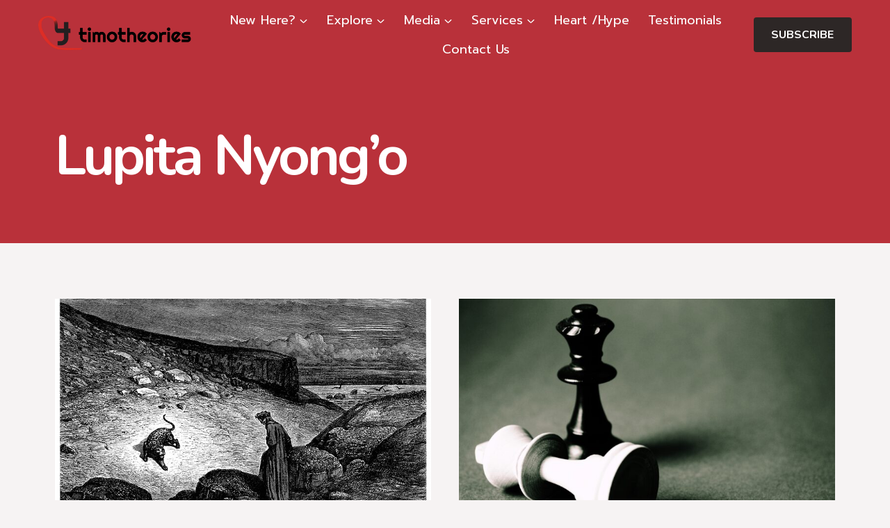

--- FILE ---
content_type: text/css
request_url: https://timotheories.com/wp-content/uploads/useanyfont/uaf.css?ver=1766972621
body_size: -234
content:
				@font-face {
					font-family: 'righteous-regular';
					src: url('/wp-content/uploads/useanyfont/3366Righteous-Regular.woff2') format('woff2'),
						url('/wp-content/uploads/useanyfont/3366Righteous-Regular.woff') format('woff');
					  font-display: auto;
				}

				.righteous-regular{font-family: 'righteous-regular' !important;}

		